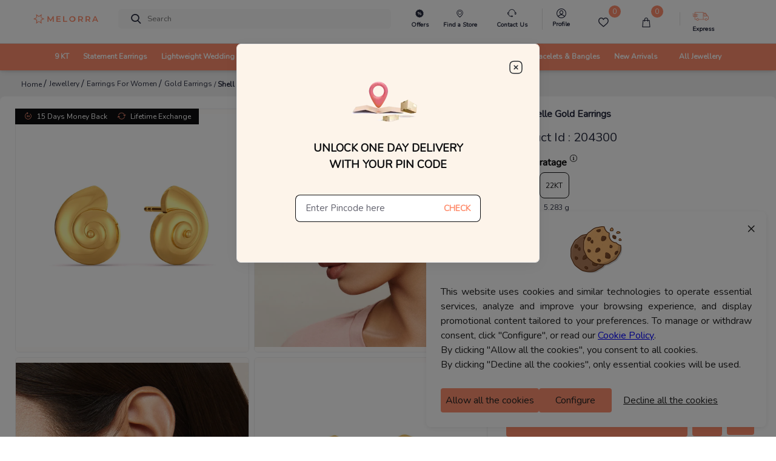

--- FILE ---
content_type: application/javascript
request_url: https://sas.melorra.com/_next/static/chunks/19022.0d5610ff3bc1c2d7.js
body_size: 2476
content:
"use strict";(self.webpackChunk_N_E=self.webpackChunk_N_E||[]).push([[19022],{19022:function(e,n,t){t.r(n),t.d(n,{default:function(){return h}});var i=t(85893),r=t(67294),o=t(68496),l=t(45827),s=t(45697),a=t.n(s),c=t(14372),u=t(36968),d=t(21810),v=t(67421),f=function(e){var n,t,o,l,s=e.sku,a=e.Reviews,f=void 0===a?{reviews:[]}:a,m=(e.averageRating,e.onReviewClick),p=(0,v.$G)().t,h=(0,r.useState)(2),g=h[0],x=h[1],w=(0,r.useState)((null===f||void 0===f||null===(n=f.results)||void 0===n?void 0:n.reviews)||[]),y=w[0],Z=w[1],E=(0,r.useState)(!1),N=E[0],j=E[1],C=(0,r.useState)(null===f||void 0===f||null===(t=f.results)||void 0===t||null===(o=t.reviews)||void 0===o?void 0:o.length),b=C[0],R=C[1],k=function(e){if(f.count>b){j(!0);(function(e){return(0,d.Z)("".concat("https://services-catalog.melorra.com/api","/customer_reviews_ratings/reviews/?sku=").concat(e),{method:"GET",headers:{"Content-Type":"application/json"}})})("".concat(s,"&page=").concat(g)).then((function(e){j(!1),Z(y.concat(e.results.reviews)),R(e.results.reviews.length+b),e.count>y.concat(e.results.reviews).length&&x(g+1)}))}else j(!1)};return(0,i.jsxs)("div",{className:"d-flex flex-column",children:[Object.keys(f).length&&(null===f||void 0===f||null===(l=f.results)||void 0===l?void 0:l.reviews.length)?(0,i.jsx)("div",{className:" d-flex w-100 flex-column my-2",style:{},onClick:m,children:y.map((function(e,n){return(0,i.jsxs)("div",{className:"d-flex flex-column",children:[(0,i.jsxs)("div",{className:"d-flex",children:[(0,i.jsx)(c.Z,{hideReviews:e,averageRating:e.rating,onReviewClick:function(){},textHide:!0}),(0,i.jsxs)("span",{className:"font-size-xs font-weight-semi-bold cursor-pointer",children:[e.name.length>15?e.name.slice(0,15)+"...":e.name," "," | "]}),(0,i.jsx)("span",{className:"font-size-xs font-weight-semi-bold cursor-pointer pl-1",children:e.review_date})]}),(0,i.jsx)("div",{className:"font-size-xs cursor-pointer mt-2",children:e.comment}),n<y.length-1&&(0,i.jsx)("div",{className:"review__divider"})]},n)}))}):(0,i.jsx)("div",{children:" No Reviews Available "}),y.length&&N?(0,i.jsx)(u.Z,{className:"align-self-center",animation:"border"}):y.length&&b<(null===f||void 0===f?void 0:f.count)?(0,i.jsx)("div",{className:" py-1 text-primary reviews-loadMore-text-mobile cursor-pointer",onClick:function(){return k()},children:p("viewMore")}):""]})};f.propTypes={Reviews:a().object,averageRating:a().number,onReviewClick:a().func,sku:a().number};var m=f;function p(e){var n,t,o,s,a=(0,v.$G)().t,c=e.sku,u=e.Reviews,d=e.reviewRef,f=e.reviewsShowToggle,p=e.setReviewsShowToggle,h=(0,r.useState)("down"),x=h[0],w=h[1],y=(0,r.useState)("1"),Z=y[0],E=y[1],N=function(e){0==e||0==e&&"0"==f||"undefined"==typeof e&&"0"==f?(E("0"),w("up")):(E("1"),w("down"),p("1"))};return(0,r.useEffect)((function(){N()}),[f]),(0,i.jsx)("div",{ref:d,children:0!==(null===u||void 0===u||null===(n=u.results)||void 0===n||null===(t=n.reviews)||void 0===t?void 0:t.length)&&(null===u||void 0===u||null===(o=u.results)||void 0===o?void 0:o.average_rating)>0&&(0,i.jsxs)(l.Z,{activeKey:Z,className:"productDes__accordian",onSelect:N,children:[(0,i.jsx)(g,{eventKey:"0",children:(0,i.jsxs)("div",{className:"d-flex justify-content-between",children:[(0,i.jsx)("div",{className:"productDes__accordianTitle",children:a("customerReviews")}),"up"==x?(0,i.jsx)("i",{className:"melorra-keyboard_arrow_right productDes__arrowup"}):(0,i.jsx)("i",{className:"melorra-Down-arrow1"})]})}),(0,i.jsx)(l.Z.Collapse,{eventKey:"0",className:"reviews-scrollable",children:(0,i.jsx)(m,{sku:c,Reviews:u,averageRating:null===u||void 0===u||null===(s=u.results)||void 0===s?void 0:s.average_rating,onReviewClick:function(){}})})]})})}p.propTypes={isMobile:a().bool,categoryName:a().string,productId:a().string,currency:a().object,updatedDetails:a().object,ProductSpecData:a().object};var h=p;function g(e){var n=e.children,t=e.eventKey,r=(0,o.n)(t,(function(){}));return(0,i.jsx)("div",{className:"py-3",onClick:r,children:n})}},45827:function(e,n,t){t.d(n,{Z:function(){return k}});var i,r=t(87462),o=t(63366),l=t(93967),s=t.n(l),a=t(67294),c=t(47150),u=t(76792),d=t(68496),v=t(45017),f=t(91505),m=t(26273),p=t(93825),h=t(16833),g=t(34509),x={height:["marginTop","marginBottom"],width:["marginLeft","marginRight"]};function w(e,n){var t=n["offset"+e[0].toUpperCase()+e.slice(1)],i=x[e];return t+parseInt((0,f.Z)(n,i[0]),10)+parseInt((0,f.Z)(n,i[1]),10)}var y=((i={})[m.Wj]="collapse",i[m.Ix]="collapsing",i[m.d0]="collapsing",i[m.cn]="collapse show",i),Z={in:!1,timeout:300,mountOnEnter:!1,unmountOnExit:!1,appear:!1,getDimensionValue:w},E=a.forwardRef((function(e,n){var t=e.onEnter,i=e.onEntering,l=e.onEntered,c=e.onExit,u=e.onExiting,d=e.className,v=e.children,f=e.dimension,x=void 0===f?"height":f,Z=e.getDimensionValue,E=void 0===Z?w:Z,N=(0,o.Z)(e,["onEnter","onEntering","onEntered","onExit","onExiting","className","children","dimension","getDimensionValue"]),j="function"===typeof x?x():x,C=(0,a.useMemo)((function(){return(0,h.Z)((function(e){e.style[j]="0"}),t)}),[j,t]),b=(0,a.useMemo)((function(){return(0,h.Z)((function(e){var n="scroll"+j[0].toUpperCase()+j.slice(1);e.style[j]=e[n]+"px"}),i)}),[j,i]),R=(0,a.useMemo)((function(){return(0,h.Z)((function(e){e.style[j]=null}),l)}),[j,l]),k=(0,a.useMemo)((function(){return(0,h.Z)((function(e){e.style[j]=E(j,e)+"px",(0,g.Z)(e)}),c)}),[c,E,j]),_=(0,a.useMemo)((function(){return(0,h.Z)((function(e){e.style[j]=null}),u)}),[j,u]);return a.createElement(m.ZP,(0,r.Z)({ref:n,addEndListener:p.Z},N,{"aria-expanded":N.role?N.in:null,onEnter:C,onEntering:b,onEntered:R,onExit:k,onExiting:_}),(function(e,n){return a.cloneElement(v,(0,r.Z)({},n,{className:s()(d,v.props.className,y[e],"width"===j&&"width")}))}))}));E.defaultProps=Z;var N=E,j=t(88792),C=a.forwardRef((function(e,n){var t=e.children,i=e.eventKey,l=(0,o.Z)(e,["children","eventKey"]),s=(0,a.useContext)(j.Z);return a.createElement(v.Z.Provider,{value:null},a.createElement(N,(0,r.Z)({ref:n,in:s===i},l),a.createElement("div",null,a.Children.only(t))))}));C.displayName="AccordionCollapse";var b=C,R=a.forwardRef((function(e,n){var t=(0,c.Ch)(e,{activeKey:"onSelect"}),i=t.as,l=void 0===i?"div":i,d=t.activeKey,f=t.bsPrefix,m=t.children,p=t.className,h=t.onSelect,g=(0,o.Z)(t,["as","activeKey","bsPrefix","children","className","onSelect"]),x=s()(p,(0,u.vE)(f,"accordion"));return a.createElement(j.Z.Provider,{value:d||null},a.createElement(v.Z.Provider,{value:h||null},a.createElement(l,(0,r.Z)({ref:n},g,{className:x}),m)))}));R.displayName="Accordion",R.Toggle=d.Z,R.Collapse=b;var k=R},88792:function(e,n,t){var i=t(67294).createContext(null);i.displayName="AccordionContext",n.Z=i},68496:function(e,n,t){t.d(n,{n:function(){return a}});var i=t(87462),r=t(63366),o=t(67294),l=t(45017),s=t(88792);function a(e,n){var t=(0,o.useContext)(s.Z),i=(0,o.useContext)(l.Z);return function(r){i&&i(e===t?null:e,r),n&&n(r)}}var c=o.forwardRef((function(e,n){var t=e.as,l=void 0===t?"button":t,s=e.children,c=e.eventKey,u=e.onClick,d=(0,r.Z)(e,["as","children","eventKey","onClick"]),v=a(c,u);return"button"===l&&(d.type="button"),o.createElement(l,(0,i.Z)({ref:n,onClick:v},d),s)}));n.Z=c}}]);

--- FILE ---
content_type: application/javascript
request_url: https://sas.melorra.com/_next/static/chunks/61580-f9f4b060a64a921d.js
body_size: 2465
content:
"use strict";(self.webpackChunk_N_E=self.webpackChunk_N_E||[]).push([[61580],{33186:function(e,n,t){var i=t(85893),r=t(79547),s=t.n(r);function a(e,n,t){return n in e?Object.defineProperty(e,n,{value:t,enumerable:!0,configurable:!0,writable:!0}):e[n]=t,e}function l(e){for(var n=1;n<arguments.length;n++){var t=null!=arguments[n]?arguments[n]:{},i=Object.keys(t);"function"===typeof Object.getOwnPropertySymbols&&(i=i.concat(Object.getOwnPropertySymbols(t).filter((function(e){return Object.getOwnPropertyDescriptor(t,e).enumerable})))),i.forEach((function(n){a(e,n,t[n])}))}return e}n.Z=function(e){var n=e.price,t=e.specialPrice,r=e.currency,a=e.style,o=void 0===a?{}:a,c=e.priceStyle,d=void 0===c?{}:c,m=e.showPrice,u=void 0===m||m,p=e.constainerStyle,h=void 0===p?{}:p,x=(e.displayPrice,e.colorFont),f=e.children,j=e.containerClass,v=n==t,b=null,g=null;return"INR"==(null===r||void 0===r?void 0:r.code)?(b=Number(t).toLocaleString("en-IN"),g=Math.trunc(Number(n)).toLocaleString("en-IN")):(b=Number(t).toFixed(2),g=Number(n).toFixed(2)),(0,i.jsxs)("span",{style:l({},h),className:"jsx-22a39591d60053a3 "+"".concat(j||"d-block"),children:[(0,i.jsxs)("span",{style:l({},o),className:"jsx-22a39591d60053a3 "+"d-inline-block price ".concat("white"===x?"price-color-white":""),children:[null===r||void 0===r?void 0:r.symbol," "," ",b]})," "," "," ",!v&&u&&(0,i.jsx)("span",{className:"jsx-22a39591d60053a3 "+" d-inline-block  special-price spcl_price_prod prodPrice__discountPrice ".concat("white"===x?"price-color-white":""),children:(0,i.jsxs)("del",{style:l({},d),className:"jsx-22a39591d60053a3",children:[null===r||void 0===r?void 0:r.symbol,g]})}),f,(0,i.jsx)(s(),{id:"22a39591d60053a3",children:".price.jsx-22a39591d60053a3{font-size:1.1rem;font-weight:800;line-height:1.375rem;font-stretch:normal;color:#0e0e10;font-family:Nunito}.justify-content-btw.jsx-22a39591d60053a3{-webkit-box-pack:justify;-webkit-justify-content:space-between;-moz-box-pack:justify;-ms-flex-pack:justify;justify-content:space-between}@media(max-width:720px){.price.jsx-22a39591d60053a3{font-size:.75rem}}.special-price.jsx-22a39591d60053a3{font-size:1rem;line-height:1.375rem;font-stretch:normal;font-family:Nunito color:#0e0e10}.price-color-white.jsx-22a39591d60053a3{color:white;font-family:Nunito;font-weight:700}@media(max-width:720px){.special-price.jsx-22a39591d60053a3{font-weight:600;font-size:.75rem}}"})]})}},26112:function(e,n,t){var i=t(85893),r=t(9008),s=t.n(r);n.Z=function(e){var n=e.imageToPreload,t=e.disableCrawl||!1,r=e.metaTitle||"Online Jewellery Shopping Store: Buy Gold, Gemstone and Diamond Jewellery Online in India",a=e.canonical,l=e.content||"noindex, nofollow",o=e.metaTitle||"Online Jewellery Shopping Store: Buy Gold, Gemstone and Diamond Jewellery Online in India",c=e.metaDescription||"Jewellery Online: Melorra.com - Choose from Latest 12000+ Gold & Diamond Jewellery Designs - Earrings, Rings, Pendant, Nose Ring, Nose Pin, Bracelets & Bangles, Necklaces & Chains \u2713 100% Original Products \u2713 COD \u2713 15 Days Return & Lifetime Exchange Available  \u2713 BIS Hallmarked SGL Gold \u2713 IGI & DGLA Certified Diamond",d=e.metaKeywords,m=e.metaImage||"".concat("https://photos.melorra.com/fit-in/360x360/","v1535836392/live-melorra/assets/images/flavor1.jpg"),u="@Melorra_com";return t?(0,i.jsxs)(s(),{defer:!1,children:[(0,i.jsx)("title",{children:r}),(0,i.jsx)("meta",{name:"robots",content:l}),(0,i.jsx)("meta",{name:"description",content:c}),(0,i.jsx)("link",{rel:"canonical",href:a}),(0,i.jsx)("meta",{property:"og:url",content:a})]}):(0,i.jsxs)(s(),{children:[(0,i.jsx)("title",{children:r}),(0,i.jsx)("link",{rel:"canonical",href:a}),n?(0,i.jsx)("link",{rel:"preload",as:"image",href:n}):null,(0,i.jsx)("meta",{name:"description",content:c}),null!==d&&void 0!==d?(0,i.jsx)("meta",{name:"keywords",content:d}):null,(0,i.jsx)("meta",{property:"og:title",content:o}),(0,i.jsx)("meta",{property:"og:type",content:"product"}),(0,i.jsx)("meta",{property:"og:image",content:m}),(0,i.jsx)("meta",{property:"og:url",content:a}),(0,i.jsx)("meta",{property:"og:description",content:c}),(0,i.jsx)("meta",{property:"og:site_name",content:u}),(0,i.jsx)("meta",{name:"twitter:card",content:"summary"}),(0,i.jsx)("meta",{name:"twitter:title",content:o}),(0,i.jsx)("meta",{name:"twitter:site",content:u}),(0,i.jsx)("meta",{name:"twitter:description",content:c}),(0,i.jsx)("meta",{name:"twitter:image",content:m}),(0,i.jsx)("meta",{name:"robots",content:"index, follow"})]})}},83679:function(e,n,t){var i=t(85893),r=t(11163),s=t(67294),a=t(45292);n.Z=function(e){var n,t,l,o=e.crumbs,c=e.isMobile,d=(0,r.useRouter)(),m=((null===(l=null===(t=null===d||void 0===d||null===(n=d.asPath)||void 0===n?void 0:n.split("/"))||void 0===t?void 0:t.join(""))||void 0===l?void 0:l.split("jewellery")[1])||"").includes("hottest");return(0,i.jsx)(s.Fragment,{children:(0,i.jsx)("div",{children:c?function(e){var n=e.length;return n>3?(0,i.jsxs)(i.Fragment,{children:[(0,i.jsxs)("div",{className:"d-inline-flex breadcrumb_font",children:[(0,i.jsx)("a",{href:e[0].link+"/",prefetch:0,children:(0,i.jsx)("span",{className:"text-dark d-sm",children:(0,i.jsx)("span",{className:"widget-list-link text-capitalize breadcrumb_font",children:e[0].value})})}),(0,i.jsx)("div",{children:"\xa0/"}),(0,i.jsxs)(a.Z,{children:[(0,i.jsx)(a.Z.Toggle,{variant:"success",id:"dropdown-basic",children:"....."}),(0,i.jsx)(a.Z.Menu,{children:e&&e.slice(1,e.length-1).map((function(e,n){return(0,i.jsx)(a.Z.Item,{href:null===e||void 0===e?void 0:e.link,children:null===e||void 0===e?void 0:e.value})}))})]}),(0,i.jsx)("div",{children:"/\xa0"})]}),(0,i.jsx)("span",{className:"text-dark font-weight-bold d-sm breadcrumb_font",children:e[n-1].value})]}):(0,i.jsx)("div",{className:"d-inline-flex breadcrumb_font",children:e.map((function(e,t){return t===n-1?(0,i.jsxs)(s.Fragment,{children:[0!==t?(0,i.jsx)("span",{children:"\xa0 / \xa0 "}):null,(0,i.jsx)("span",{className:"text-dark d-sm text-capitalize font-weight-bold breadcrumb_font",children:m?(0,i.jsx)("span",{children:"Hottest Deal"}):(0,i.jsx)("span",{children:e.value})})]},t):(0,i.jsxs)(i.Fragment,{children:[0!==t?(0,i.jsx)("span",{children:"\xa0 / \xa0 "}):null,(0,i.jsx)("div",{className:"d-inline-flex breadcrumb_font",children:(0,i.jsx)("span",{className:"text-dark d-sm breadcrumb_font",children:(0,i.jsx)("a",{href:e.link+"/",as:e.link+"/",prefetch:0,children:(0,i.jsx)("span",{className:"widget-list-link text-capitalize breadcrumb_font",children:e.value})})})},t)]})}))})}(o):function(e){var n=e.length;return e.map((function(e,t){return t===n-1?(0,i.jsx)("div",{className:"d-inline-flex font-size-xs align-items-center",children:(0,i.jsxs)(s.Fragment,{children:[0!==t?(0,i.jsx)("span",{children:" /\xa0  "}):null,(0,i.jsx)("span",{className:"text-dark font-weight-bold text-nowrap d-sm-block text-capitalize",children:m?(0,i.jsx)("span",{children:"Hottest Deal"}):(0,i.jsxs)("span",{children:[e.value,"\xa0"]})})]},t)},"breadCrumbs"+t):(0,i.jsx)("div",{className:"d-inline-flex $font-size-sm align-items-center",children:(0,i.jsxs)(s.Fragment,{children:[0!==t?(0,i.jsx)("span",{children:" /\xa0 "}):null,(0,i.jsx)("span",{children:(0,i.jsx)("a",{href:e.link+"/",as:e.link+"/",prefetch:0,children:(0,i.jsx)("span",{className:"text-dark font-weight-bold d-sm",children:(0,i.jsxs)("span",{className:"widget-list-link $font-size-sm text-capitalize",children:[e.value,"\xa0"]})})})})]},t)},"breadCrumbs"+t)}))}(o)})})}},65459:function(e,n,t){var i=t(85893),r=(t(67294),t(9008)),s=t.n(r),a=t(14298);n.Z=function(e){var n=e.crumbs,t=e.asPath,r=function(e,n,t){var i={"@type":"ListItem"};return i.position=n,i.name=e.value,i.item=null!==e.link?"https://www.melorra.com"+e.link+"/":a.v.serverUrl+t,i},l="";if(null!==n&&void 0!==n){var o=function(e,n){var t={},i=[];for(var s in t["@context"]="http://schema.org",t["@type"]="BreadcrumbList",e)i.push(r(e[s],Number(s)+1,n));return t.itemListElement=i,t}(n,t);l+=JSON.stringify(o)}return(0,i.jsx)(s(),{children:(0,i.jsx)("script",{type:"application/ld+json",dangerouslySetInnerHTML:{__html:l}})})}},67629:function(e,n,t){t.d(n,{G5:function(){return s},Vi:function(){return l},f0:function(){return a}});var i=t(21810),r="https://services-customer.melorra.com/api",s=function(e){var n={method:"POST",body:{product_id:e}};return(0,i.Z)("".concat(r,"/customer/customer_wishlist/"),n)},a=function(e){var n={method:"POST",body:{product_id:e}};return(0,i.Z)("".concat(r,"/customer/wishlist/removebypid/"),n)},l=function(){return(0,i.Z)("".concat(r,"/customer/customer_wishlist/?page=1"))}}}]);